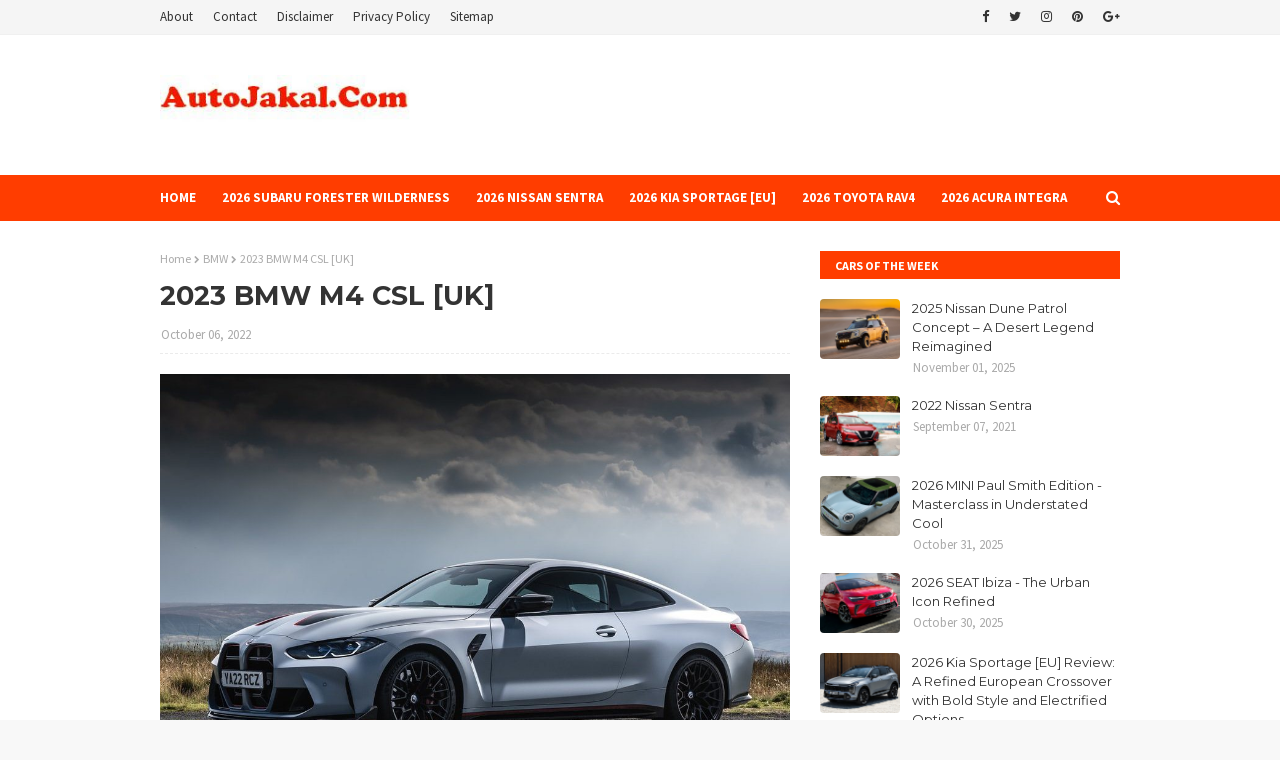

--- FILE ---
content_type: text/html; charset=utf-8
request_url: https://www.google.com/recaptcha/api2/aframe
body_size: 268
content:
<!DOCTYPE HTML><html><head><meta http-equiv="content-type" content="text/html; charset=UTF-8"></head><body><script nonce="xw4tmYMm4DdaxUvuWcGGpA">/** Anti-fraud and anti-abuse applications only. See google.com/recaptcha */ try{var clients={'sodar':'https://pagead2.googlesyndication.com/pagead/sodar?'};window.addEventListener("message",function(a){try{if(a.source===window.parent){var b=JSON.parse(a.data);var c=clients[b['id']];if(c){var d=document.createElement('img');d.src=c+b['params']+'&rc='+(localStorage.getItem("rc::a")?sessionStorage.getItem("rc::b"):"");window.document.body.appendChild(d);sessionStorage.setItem("rc::e",parseInt(sessionStorage.getItem("rc::e")||0)+1);localStorage.setItem("rc::h",'1762470407702');}}}catch(b){}});window.parent.postMessage("_grecaptcha_ready", "*");}catch(b){}</script></body></html>

--- FILE ---
content_type: text/javascript; charset=UTF-8
request_url: https://www.autojakal.com/feeds/posts/default/-/BMW?alt=json-in-script&max-results=3&callback=jQuery112408556592859309402_1762470406522&_=1762470406523
body_size: 3022
content:
// API callback
jQuery112408556592859309402_1762470406522({"version":"1.0","encoding":"UTF-8","feed":{"xmlns":"http://www.w3.org/2005/Atom","xmlns$openSearch":"http://a9.com/-/spec/opensearchrss/1.0/","xmlns$blogger":"http://schemas.google.com/blogger/2008","xmlns$georss":"http://www.georss.org/georss","xmlns$gd":"http://schemas.google.com/g/2005","xmlns$thr":"http://purl.org/syndication/thread/1.0","id":{"$t":"tag:blogger.com,1999:blog-2547669040759943511"},"updated":{"$t":"2025-11-06T23:21:56.468+07:00"},"category":[{"term":"BMW"},{"term":"Audi"},{"term":"Mercedes-Benz"},{"term":"Toyota"},{"term":"Porsche"},{"term":"Volkswagen"},{"term":"Ford"},{"term":"Hyundai"},{"term":"Kia"},{"term":"Nissan"},{"term":"Aston Martin"},{"term":"Chevrolet"},{"term":"Honda"},{"term":"Jeep"},{"term":"Mini"},{"term":"Bentley"},{"term":"Skoda"},{"term":"Subaru"},{"term":"Alfa Romeo"},{"term":"Ferrari"},{"term":"Lamborghini"},{"term":"Land Rover"},{"term":"Lexus"},{"term":"Acura"},{"term":"McLaren"},{"term":"Genesis"},{"term":"Mazda"},{"term":"Renault"},{"term":"Cadillac"},{"term":"GMC"},{"term":"Peugeot"},{"term":"Volvo"},{"term":"Fiat"},{"term":"Maserati"},{"term":"MG"},{"term":"Alpine"},{"term":"Cupra"},{"term":"Jaguar"},{"term":"Mitsubishi"},{"term":"Rolls-Royce"},{"term":"Bugatti"},{"term":"Dacia"},{"term":"Lotus"},{"term":"Opel"},{"term":"Buick"},{"term":"Dodge"},{"term":"Lincoln"},{"term":"Citroen"},{"term":"Hennessey"},{"term":"Seat"},{"term":"Suzuki"},{"term":"GAC"},{"term":"Vauxhall"},{"term":"Morgan"},{"term":"Polestar"},{"term":"DS"},{"term":"Geely"},{"term":"Infiniti"},{"term":"RAM"},{"term":"Tata"},{"term":"Mahindra"},{"term":"Tesla"},{"term":"Pagani"},{"term":"Smart"},{"term":"Chrysler"},{"term":"Gordon Murray"},{"term":"Pininfarina"},{"term":"Alpina"},{"term":"Donkervoort"},{"term":"Koenigsegg"},{"term":"BAIC"},{"term":"Brabus"},{"term":"Karma"},{"term":"Lucid"},{"term":"SsangYong"},{"term":"BAC"},{"term":"Italdesign"},{"term":"Lancia"},{"term":"Rimac"},{"term":"Rivian"},{"term":"Singer"},{"term":"VinFast"},{"term":"Apex"},{"term":"Borgward"},{"term":"Brabham"},{"term":"Czinger"},{"term":"Fisker"},{"term":"GWM"},{"term":"Qoros"},{"term":"Slate"},{"term":"Sony"},{"term":"TVR"},{"term":"TWR"},{"term":"Wiesmann"},{"term":"Zagato"},{"term":"Zenvo"}],"title":{"type":"text","$t":"New Car Review"},"subtitle":{"type":"html","$t":"We're dedicated to providing you the best of Car Review, with a focus on dependability and New Car Review."},"link":[{"rel":"http://schemas.google.com/g/2005#feed","type":"application/atom+xml","href":"https:\/\/www.autojakal.com\/feeds\/posts\/default"},{"rel":"self","type":"application/atom+xml","href":"https:\/\/www.blogger.com\/feeds\/2547669040759943511\/posts\/default\/-\/BMW?alt=json-in-script\u0026max-results=3"},{"rel":"alternate","type":"text/html","href":"https:\/\/www.autojakal.com\/search\/label\/BMW"},{"rel":"hub","href":"http://pubsubhubbub.appspot.com/"},{"rel":"next","type":"application/atom+xml","href":"https:\/\/www.blogger.com\/feeds\/2547669040759943511\/posts\/default\/-\/BMW\/-\/BMW?alt=json-in-script\u0026start-index=4\u0026max-results=3"}],"author":[{"name":{"$t":"Robertino Ceni"},"uri":{"$t":"http:\/\/www.blogger.com\/profile\/03596753904421374491"},"email":{"$t":"noreply@blogger.com"},"gd$image":{"rel":"http://schemas.google.com/g/2005#thumbnail","width":"32","height":"18","src":"\/\/blogger.googleusercontent.com\/img\/b\/R29vZ2xl\/AVvXsEgOIrBjciusACxXQ2j91EeD3LZoOYKts3VXTbfBL7-a0_XqZ0aTqcyud3_bzqAIaUhdUut2O5pQgYBj3X8eOnckccBt6bxcJeBq-3eCfebpkVebyWeNdLiR8CEThyMOog\/s113\/Allah+is+one.jpg"}}],"generator":{"version":"7.00","uri":"http://www.blogger.com","$t":"Blogger"},"openSearch$totalResults":{"$t":"140"},"openSearch$startIndex":{"$t":"1"},"openSearch$itemsPerPage":{"$t":"3"},"entry":[{"id":{"$t":"tag:blogger.com,1999:blog-2547669040759943511.post-8731533968655815586"},"published":{"$t":"2025-07-15T14:07:00.002+07:00"},"updated":{"$t":"2025-07-15T14:07:21.844+07:00"},"category":[{"scheme":"http://www.blogger.com/atom/ns#","term":"BMW"}],"title":{"type":"text","$t":"The Apex Wagon: A Review of the 2025 BMW M3 CS Touring [UK]"},"summary":{"type":"text","$t":"The automotive landscape often presents a fascinating dichotomy: the insatiable desire for outright performance clashing with the pragmatic need for everyday usability. Few cars navigate this tightrope with the audacious flair of the BMW M3 Touring, and fewer still conquer it with the unadulterated ferocity of the new-for-2025 M3 CS Touring. This highly anticipated, limited-production performance"},"link":[{"rel":"replies","type":"application/atom+xml","href":"https:\/\/www.autojakal.com\/feeds\/8731533968655815586\/comments\/default","title":"Post Comments"},{"rel":"replies","type":"text/html","href":"https:\/\/www.autojakal.com\/2025\/07\/the-apex-wagon-review-of-2025-bmw-m3-cs.html#comment-form","title":"0 Comments"},{"rel":"edit","type":"application/atom+xml","href":"https:\/\/www.blogger.com\/feeds\/2547669040759943511\/posts\/default\/8731533968655815586"},{"rel":"self","type":"application/atom+xml","href":"https:\/\/www.blogger.com\/feeds\/2547669040759943511\/posts\/default\/8731533968655815586"},{"rel":"alternate","type":"text/html","href":"https:\/\/www.autojakal.com\/2025\/07\/the-apex-wagon-review-of-2025-bmw-m3-cs.html","title":"The Apex Wagon: A Review of the 2025 BMW M3 CS Touring [UK]"}],"author":[{"name":{"$t":"Robertino Ceni"},"uri":{"$t":"http:\/\/www.blogger.com\/profile\/03596753904421374491"},"email":{"$t":"noreply@blogger.com"},"gd$image":{"rel":"http://schemas.google.com/g/2005#thumbnail","width":"32","height":"18","src":"\/\/blogger.googleusercontent.com\/img\/b\/R29vZ2xl\/AVvXsEgOIrBjciusACxXQ2j91EeD3LZoOYKts3VXTbfBL7-a0_XqZ0aTqcyud3_bzqAIaUhdUut2O5pQgYBj3X8eOnckccBt6bxcJeBq-3eCfebpkVebyWeNdLiR8CEThyMOog\/s113\/Allah+is+one.jpg"}}],"media$thumbnail":{"xmlns$media":"http://search.yahoo.com/mrss/","url":"https:\/\/blogger.googleusercontent.com\/img\/b\/R29vZ2xl\/AVvXsEjHCBMGVBDTPSHp_16UKjQGtnReUVboa6qnFv49hzAsEe18KMnlP_gON8Q_SJiYWWObj33idw0Nwii2xCDKQKcbgdGusn9GxPil9axi__tuzKJ9tpFIiYgN5vfarcdNAjSC9rfT95YKvJNDD0UGbBKTvTeJQF47Onvoi77XZA2yuFL1-9dDKa6RstvMXFIQ\/s72-c\/2025%20BMW%20M3%20CS%20Touring%20%5BUK%5D_01.jpg","height":"72","width":"72"},"thr$total":{"$t":"0"}},{"id":{"$t":"tag:blogger.com,1999:blog-2547669040759943511.post-3333528574397374815"},"published":{"$t":"2025-05-30T17:26:00.003+07:00"},"updated":{"$t":"2025-05-30T17:26:09.306+07:00"},"category":[{"scheme":"http://www.blogger.com/atom/ns#","term":"BMW"}],"title":{"type":"text","$t":"2026 BMW M2 CS"},"summary":{"type":"text","$t":"The new BMW M2 CS further raises the bar for sheer driving pleasure at the premium end of the compact high-performance sports car segment. Outstanding agility, a significant increase in power output, supreme dynamics and particularly sporty design characteristics make driving the latest exclusive special-edition model from BMW M GmbH an enthralling experience. The new BMW M2 CS is the next "},"link":[{"rel":"replies","type":"application/atom+xml","href":"https:\/\/www.autojakal.com\/feeds\/3333528574397374815\/comments\/default","title":"Post Comments"},{"rel":"replies","type":"text/html","href":"https:\/\/www.autojakal.com\/2025\/05\/2026-bmw-m2-cs.html#comment-form","title":"0 Comments"},{"rel":"edit","type":"application/atom+xml","href":"https:\/\/www.blogger.com\/feeds\/2547669040759943511\/posts\/default\/3333528574397374815"},{"rel":"self","type":"application/atom+xml","href":"https:\/\/www.blogger.com\/feeds\/2547669040759943511\/posts\/default\/3333528574397374815"},{"rel":"alternate","type":"text/html","href":"https:\/\/www.autojakal.com\/2025\/05\/2026-bmw-m2-cs.html","title":"2026 BMW M2 CS"}],"author":[{"name":{"$t":"Robertino Ceni"},"uri":{"$t":"http:\/\/www.blogger.com\/profile\/03596753904421374491"},"email":{"$t":"noreply@blogger.com"},"gd$image":{"rel":"http://schemas.google.com/g/2005#thumbnail","width":"32","height":"18","src":"\/\/blogger.googleusercontent.com\/img\/b\/R29vZ2xl\/AVvXsEgOIrBjciusACxXQ2j91EeD3LZoOYKts3VXTbfBL7-a0_XqZ0aTqcyud3_bzqAIaUhdUut2O5pQgYBj3X8eOnckccBt6bxcJeBq-3eCfebpkVebyWeNdLiR8CEThyMOog\/s113\/Allah+is+one.jpg"}}],"media$thumbnail":{"xmlns$media":"http://search.yahoo.com/mrss/","url":"https:\/\/blogger.googleusercontent.com\/img\/b\/R29vZ2xl\/AVvXsEjhxrSg32FSC7RSBXDFedBoCwVwvneyJ4kVQR3ICoSCssl51NMKMkxE7C2Q7YKU25PP-S2KT6PH8BDa7VvfQBAvKEaxbSjLWbd1uKE6FvZ0LLCX9xomzNmw15RXV26OkCFHLrPogocLZQB3u-u7Shukva4xhkktvjF-PbymOpFC6spoN7rHse2yajAHLWvB\/s72-c\/2026%20BMW%20M2%20CS_01.jpg","height":"72","width":"72"},"thr$total":{"$t":"0"}},{"id":{"$t":"tag:blogger.com,1999:blog-2547669040759943511.post-7589925842168502855"},"published":{"$t":"2025-05-26T17:21:00.021+07:00"},"updated":{"$t":"2025-05-28T17:23:33.714+07:00"},"category":[{"scheme":"http://www.blogger.com/atom/ns#","term":"BMW"}],"title":{"type":"text","$t":"2025 BMW Speedtop Concept"},"summary":{"type":"text","$t":"At the 2025 Concorso d'Eleganza Villa d'Este, the renowned celebration of historic vehicles on the shores of Lake Como in Italy, the BMW Group is presenting an exclusive new concept car that will subsequently be made available for purchase in a small series.The BMW Concept Speedtop reimagines the sporty Touring, blending the elegance of a shooting brake with unique proportions.\"A true BMW exudes "},"link":[{"rel":"replies","type":"application/atom+xml","href":"https:\/\/www.autojakal.com\/feeds\/7589925842168502855\/comments\/default","title":"Post Comments"},{"rel":"replies","type":"text/html","href":"https:\/\/www.autojakal.com\/2025\/05\/2025-bmw-speedtop-concept.html#comment-form","title":"0 Comments"},{"rel":"edit","type":"application/atom+xml","href":"https:\/\/www.blogger.com\/feeds\/2547669040759943511\/posts\/default\/7589925842168502855"},{"rel":"self","type":"application/atom+xml","href":"https:\/\/www.blogger.com\/feeds\/2547669040759943511\/posts\/default\/7589925842168502855"},{"rel":"alternate","type":"text/html","href":"https:\/\/www.autojakal.com\/2025\/05\/2025-bmw-speedtop-concept.html","title":"2025 BMW Speedtop Concept"}],"author":[{"name":{"$t":"Robertino Ceni"},"uri":{"$t":"http:\/\/www.blogger.com\/profile\/03596753904421374491"},"email":{"$t":"noreply@blogger.com"},"gd$image":{"rel":"http://schemas.google.com/g/2005#thumbnail","width":"32","height":"18","src":"\/\/blogger.googleusercontent.com\/img\/b\/R29vZ2xl\/AVvXsEgOIrBjciusACxXQ2j91EeD3LZoOYKts3VXTbfBL7-a0_XqZ0aTqcyud3_bzqAIaUhdUut2O5pQgYBj3X8eOnckccBt6bxcJeBq-3eCfebpkVebyWeNdLiR8CEThyMOog\/s113\/Allah+is+one.jpg"}}],"media$thumbnail":{"xmlns$media":"http://search.yahoo.com/mrss/","url":"https:\/\/blogger.googleusercontent.com\/img\/b\/R29vZ2xl\/AVvXsEgKYYTJ1vpPdUUmUtPbrFtE7itKCDi8Zvn6KWLjJ9NiVhK6DFIDIhDTuv-2vKzRvE8ZLMQSHNaN3zg0jSLrvZuRh4DDaqqBMCO8vcMUVF18tAT5-AuncwmR81_r-fJDCc0evqXVsAWcUQCSBL3S8W4oWLCYnnYTQVrq4pFiEpWX1oMrqS4Jyefz5sUr2Hzh\/s72-c\/2025%20BMW%20Speedtop%20Concept_01.jpg","height":"72","width":"72"},"thr$total":{"$t":"0"}}]}});

--- FILE ---
content_type: application/javascript; charset=utf-8
request_url: https://fundingchoicesmessages.google.com/f/AGSKWxUbvTjIGL-oPIrkABBxXSgAqdxTfbcVru1Kc4oT7QU-ZN-KX6SrH5JTuC47fq4LkZrEGqIX5qNuJl5EWthE1YyuohN44uLk-awKgd6EWq_aZ4Wl5YuCgaTVtf63UY65qun16jh9bEbL-wF2ubG3O05oV0P5JDtm38NR3aLGjhIOb50838XoGyX3VtLJ/_/ads6._adlib.?type=oas_pop&/flag_ads./admega.
body_size: -1282
content:
window['46788a38-6cee-469d-bbf6-5f64b30ec480'] = true;